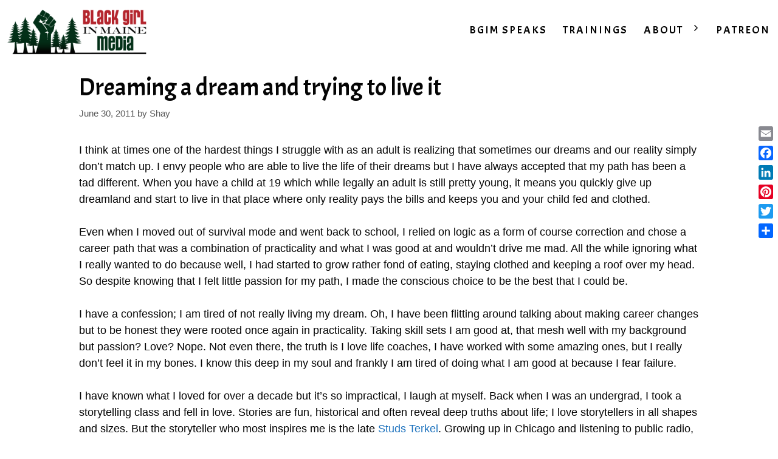

--- FILE ---
content_type: text/html; charset=UTF-8
request_url: https://blackgirlinmaine.com/growing-up/dreaming-a-dream-and-trying-to-live-it/
body_size: 19252
content:
<!DOCTYPE html>
<html lang="en">
<head>
	<meta charset="UTF-8">
	<meta name='robots' content='index, follow, max-image-preview:large, max-snippet:-1, max-video-preview:-1' />
	<style>img:is([sizes="auto" i], [sizes^="auto," i]) { contain-intrinsic-size: 3000px 1500px }</style>
	<meta name="viewport" content="width=device-width, initial-scale=1">
	<!-- This site is optimized with the Yoast SEO plugin v24.6 - https://yoast.com/wordpress/plugins/seo/ -->
	<title>Dreaming a dream and trying to live it | Shay Stewart-Bouley</title>
	<link rel="canonical" href="https://blackgirlinmaine.com/growing-up/dreaming-a-dream-and-trying-to-live-it/" />
	<meta property="og:locale" content="en_US" />
	<meta property="og:type" content="article" />
	<meta property="og:title" content="Dreaming a dream and trying to live it | Shay Stewart-Bouley" />
	<meta property="og:description" content="I think at times one of the hardest things I struggle with as an adult is realizing that sometimes our dreams and our reality simply don’t match up. I envy people who are able to live the life of their dreams but I have always accepted that my path has been a tad different. When ... Read more" />
	<meta property="og:url" content="https://blackgirlinmaine.com/growing-up/dreaming-a-dream-and-trying-to-live-it/" />
	<meta property="og:site_name" content="Shay Stewart-Bouley" />
	<meta property="article:publisher" content="https://www.facebook.com/blackgirlinmaine" />
	<meta property="article:published_time" content="2011-06-30T19:34:00+00:00" />
	<meta property="article:modified_time" content="2017-05-23T03:19:13+00:00" />
	<meta property="og:image" content="https://blackgirlinmaine.com/wp-content/uploads/2017/10/bgim_horizontal-01.png" />
	<meta property="og:image:width" content="2304" />
	<meta property="og:image:height" content="794" />
	<meta property="og:image:type" content="image/png" />
	<meta name="author" content="Shay" />
	<meta name="twitter:card" content="summary_large_image" />
	<meta name="twitter:creator" content="@blackgirlinmain" />
	<meta name="twitter:site" content="@blackgirlinmain" />
	<meta name="twitter:label1" content="Written by" />
	<meta name="twitter:data1" content="Shay" />
	<meta name="twitter:label2" content="Est. reading time" />
	<meta name="twitter:data2" content="4 minutes" />
	<script type="application/ld+json" class="yoast-schema-graph">{"@context":"https://schema.org","@graph":[{"@type":"Article","@id":"https://blackgirlinmaine.com/growing-up/dreaming-a-dream-and-trying-to-live-it/#article","isPartOf":{"@id":"https://blackgirlinmaine.com/growing-up/dreaming-a-dream-and-trying-to-live-it/"},"author":{"name":"Shay","@id":"https://blackgirlinmaine.com/#/schema/person/aeab028a5116dd77f037e1fed37902de"},"headline":"Dreaming a dream and trying to live it","datePublished":"2011-06-30T19:34:00+00:00","dateModified":"2017-05-23T03:19:13+00:00","mainEntityOfPage":{"@id":"https://blackgirlinmaine.com/growing-up/dreaming-a-dream-and-trying-to-live-it/"},"wordCount":729,"publisher":{"@id":"https://blackgirlinmaine.com/#organization"},"keywords":["mid life career change","Salt Institute","storytellers"],"articleSection":["Growing Up","Money","personal growth","Random babble","World of Work"],"inLanguage":"en"},{"@type":"WebPage","@id":"https://blackgirlinmaine.com/growing-up/dreaming-a-dream-and-trying-to-live-it/","url":"https://blackgirlinmaine.com/growing-up/dreaming-a-dream-and-trying-to-live-it/","name":"Dreaming a dream and trying to live it | Shay Stewart-Bouley","isPartOf":{"@id":"https://blackgirlinmaine.com/#website"},"datePublished":"2011-06-30T19:34:00+00:00","dateModified":"2017-05-23T03:19:13+00:00","breadcrumb":{"@id":"https://blackgirlinmaine.com/growing-up/dreaming-a-dream-and-trying-to-live-it/#breadcrumb"},"inLanguage":"en","potentialAction":[{"@type":"ReadAction","target":["https://blackgirlinmaine.com/growing-up/dreaming-a-dream-and-trying-to-live-it/"]}]},{"@type":"BreadcrumbList","@id":"https://blackgirlinmaine.com/growing-up/dreaming-a-dream-and-trying-to-live-it/#breadcrumb","itemListElement":[{"@type":"ListItem","position":1,"name":"Home","item":"https://blackgirlinmaine.com/"},{"@type":"ListItem","position":2,"name":"Dreaming a dream and trying to live it"}]},{"@type":"WebSite","@id":"https://blackgirlinmaine.com/#website","url":"https://blackgirlinmaine.com/","name":"Shay Stewart-Bouley","description":"Anti-Racism Speaker for Education and Empowerment","publisher":{"@id":"https://blackgirlinmaine.com/#organization"},"potentialAction":[{"@type":"SearchAction","target":{"@type":"EntryPoint","urlTemplate":"https://blackgirlinmaine.com/?s={search_term_string}"},"query-input":{"@type":"PropertyValueSpecification","valueRequired":true,"valueName":"search_term_string"}}],"inLanguage":"en"},{"@type":"Organization","@id":"https://blackgirlinmaine.com/#organization","name":"Black Girl In Maine","url":"https://blackgirlinmaine.com/","logo":{"@type":"ImageObject","inLanguage":"en","@id":"https://blackgirlinmaine.com/#/schema/logo/image/","url":"https://blackgirlinmaine.com/wp-content/uploads/2017/10/BGIM_Horizontal-01.jpg","contentUrl":"https://blackgirlinmaine.com/wp-content/uploads/2017/10/BGIM_Horizontal-01.jpg","width":600,"height":216,"caption":"Black Girl In Maine"},"image":{"@id":"https://blackgirlinmaine.com/#/schema/logo/image/"},"sameAs":["https://www.facebook.com/blackgirlinmaine","https://x.com/blackgirlinmain"]},{"@type":"Person","@id":"https://blackgirlinmaine.com/#/schema/person/aeab028a5116dd77f037e1fed37902de","name":"Shay","image":{"@type":"ImageObject","inLanguage":"en","@id":"https://blackgirlinmaine.com/#/schema/person/image/","url":"https://secure.gravatar.com/avatar/f6c81285891e2e40237ce41b4003fbd4?s=96&d=mm&r=g","contentUrl":"https://secure.gravatar.com/avatar/f6c81285891e2e40237ce41b4003fbd4?s=96&d=mm&r=g","caption":"Shay"},"url":"https://blackgirlinmaine.com/author/blackgirlinmaine/"}]}</script>
	<!-- / Yoast SEO plugin. -->


<link rel='dns-prefetch' href='//static.addtoany.com' />
<link rel='dns-prefetch' href='//js.stripe.com' />
<link href='https://fonts.gstatic.com' crossorigin rel='preconnect' />
<link href='https://fonts.googleapis.com' crossorigin rel='preconnect' />
<link rel="alternate" type="application/rss+xml" title="Shay Stewart-Bouley &raquo; Feed" href="https://blackgirlinmaine.com/feed/" />
<link rel="alternate" type="application/rss+xml" title="Shay Stewart-Bouley &raquo; Comments Feed" href="https://blackgirlinmaine.com/comments/feed/" />
<link rel="alternate" type="application/rss+xml" title="Shay Stewart-Bouley &raquo; Dreaming a dream and trying to live it Comments Feed" href="https://blackgirlinmaine.com/growing-up/dreaming-a-dream-and-trying-to-live-it/feed/" />
<script>
window._wpemojiSettings = {"baseUrl":"https:\/\/s.w.org\/images\/core\/emoji\/15.0.3\/72x72\/","ext":".png","svgUrl":"https:\/\/s.w.org\/images\/core\/emoji\/15.0.3\/svg\/","svgExt":".svg","source":{"concatemoji":"https:\/\/blackgirlinmaine.com\/wp-includes\/js\/wp-emoji-release.min.js?ver=6.7.4"}};
/*! This file is auto-generated */
!function(i,n){var o,s,e;function c(e){try{var t={supportTests:e,timestamp:(new Date).valueOf()};sessionStorage.setItem(o,JSON.stringify(t))}catch(e){}}function p(e,t,n){e.clearRect(0,0,e.canvas.width,e.canvas.height),e.fillText(t,0,0);var t=new Uint32Array(e.getImageData(0,0,e.canvas.width,e.canvas.height).data),r=(e.clearRect(0,0,e.canvas.width,e.canvas.height),e.fillText(n,0,0),new Uint32Array(e.getImageData(0,0,e.canvas.width,e.canvas.height).data));return t.every(function(e,t){return e===r[t]})}function u(e,t,n){switch(t){case"flag":return n(e,"\ud83c\udff3\ufe0f\u200d\u26a7\ufe0f","\ud83c\udff3\ufe0f\u200b\u26a7\ufe0f")?!1:!n(e,"\ud83c\uddfa\ud83c\uddf3","\ud83c\uddfa\u200b\ud83c\uddf3")&&!n(e,"\ud83c\udff4\udb40\udc67\udb40\udc62\udb40\udc65\udb40\udc6e\udb40\udc67\udb40\udc7f","\ud83c\udff4\u200b\udb40\udc67\u200b\udb40\udc62\u200b\udb40\udc65\u200b\udb40\udc6e\u200b\udb40\udc67\u200b\udb40\udc7f");case"emoji":return!n(e,"\ud83d\udc26\u200d\u2b1b","\ud83d\udc26\u200b\u2b1b")}return!1}function f(e,t,n){var r="undefined"!=typeof WorkerGlobalScope&&self instanceof WorkerGlobalScope?new OffscreenCanvas(300,150):i.createElement("canvas"),a=r.getContext("2d",{willReadFrequently:!0}),o=(a.textBaseline="top",a.font="600 32px Arial",{});return e.forEach(function(e){o[e]=t(a,e,n)}),o}function t(e){var t=i.createElement("script");t.src=e,t.defer=!0,i.head.appendChild(t)}"undefined"!=typeof Promise&&(o="wpEmojiSettingsSupports",s=["flag","emoji"],n.supports={everything:!0,everythingExceptFlag:!0},e=new Promise(function(e){i.addEventListener("DOMContentLoaded",e,{once:!0})}),new Promise(function(t){var n=function(){try{var e=JSON.parse(sessionStorage.getItem(o));if("object"==typeof e&&"number"==typeof e.timestamp&&(new Date).valueOf()<e.timestamp+604800&&"object"==typeof e.supportTests)return e.supportTests}catch(e){}return null}();if(!n){if("undefined"!=typeof Worker&&"undefined"!=typeof OffscreenCanvas&&"undefined"!=typeof URL&&URL.createObjectURL&&"undefined"!=typeof Blob)try{var e="postMessage("+f.toString()+"("+[JSON.stringify(s),u.toString(),p.toString()].join(",")+"));",r=new Blob([e],{type:"text/javascript"}),a=new Worker(URL.createObjectURL(r),{name:"wpTestEmojiSupports"});return void(a.onmessage=function(e){c(n=e.data),a.terminate(),t(n)})}catch(e){}c(n=f(s,u,p))}t(n)}).then(function(e){for(var t in e)n.supports[t]=e[t],n.supports.everything=n.supports.everything&&n.supports[t],"flag"!==t&&(n.supports.everythingExceptFlag=n.supports.everythingExceptFlag&&n.supports[t]);n.supports.everythingExceptFlag=n.supports.everythingExceptFlag&&!n.supports.flag,n.DOMReady=!1,n.readyCallback=function(){n.DOMReady=!0}}).then(function(){return e}).then(function(){var e;n.supports.everything||(n.readyCallback(),(e=n.source||{}).concatemoji?t(e.concatemoji):e.wpemoji&&e.twemoji&&(t(e.twemoji),t(e.wpemoji)))}))}((window,document),window._wpemojiSettings);
</script>
<style id='wp-emoji-styles-inline-css'>

	img.wp-smiley, img.emoji {
		display: inline !important;
		border: none !important;
		box-shadow: none !important;
		height: 1em !important;
		width: 1em !important;
		margin: 0 0.07em !important;
		vertical-align: -0.1em !important;
		background: none !important;
		padding: 0 !important;
	}
</style>
<link rel='stylesheet' id='wp-block-library-css' href='https://blackgirlinmaine.com/wp-includes/css/dist/block-library/style.min.css?ver=6.7.4' media='all' />
<style id='classic-theme-styles-inline-css'>
/*! This file is auto-generated */
.wp-block-button__link{color:#fff;background-color:#32373c;border-radius:9999px;box-shadow:none;text-decoration:none;padding:calc(.667em + 2px) calc(1.333em + 2px);font-size:1.125em}.wp-block-file__button{background:#32373c;color:#fff;text-decoration:none}
</style>
<style id='global-styles-inline-css'>
:root{--wp--preset--aspect-ratio--square: 1;--wp--preset--aspect-ratio--4-3: 4/3;--wp--preset--aspect-ratio--3-4: 3/4;--wp--preset--aspect-ratio--3-2: 3/2;--wp--preset--aspect-ratio--2-3: 2/3;--wp--preset--aspect-ratio--16-9: 16/9;--wp--preset--aspect-ratio--9-16: 9/16;--wp--preset--color--black: #000000;--wp--preset--color--cyan-bluish-gray: #abb8c3;--wp--preset--color--white: #ffffff;--wp--preset--color--pale-pink: #f78da7;--wp--preset--color--vivid-red: #cf2e2e;--wp--preset--color--luminous-vivid-orange: #ff6900;--wp--preset--color--luminous-vivid-amber: #fcb900;--wp--preset--color--light-green-cyan: #7bdcb5;--wp--preset--color--vivid-green-cyan: #00d084;--wp--preset--color--pale-cyan-blue: #8ed1fc;--wp--preset--color--vivid-cyan-blue: #0693e3;--wp--preset--color--vivid-purple: #9b51e0;--wp--preset--color--contrast: var(--contrast);--wp--preset--color--contrast-2: var(--contrast-2);--wp--preset--color--contrast-3: var(--contrast-3);--wp--preset--color--base: var(--base);--wp--preset--color--base-2: var(--base-2);--wp--preset--color--base-3: var(--base-3);--wp--preset--color--accent: var(--accent);--wp--preset--gradient--vivid-cyan-blue-to-vivid-purple: linear-gradient(135deg,rgba(6,147,227,1) 0%,rgb(155,81,224) 100%);--wp--preset--gradient--light-green-cyan-to-vivid-green-cyan: linear-gradient(135deg,rgb(122,220,180) 0%,rgb(0,208,130) 100%);--wp--preset--gradient--luminous-vivid-amber-to-luminous-vivid-orange: linear-gradient(135deg,rgba(252,185,0,1) 0%,rgba(255,105,0,1) 100%);--wp--preset--gradient--luminous-vivid-orange-to-vivid-red: linear-gradient(135deg,rgba(255,105,0,1) 0%,rgb(207,46,46) 100%);--wp--preset--gradient--very-light-gray-to-cyan-bluish-gray: linear-gradient(135deg,rgb(238,238,238) 0%,rgb(169,184,195) 100%);--wp--preset--gradient--cool-to-warm-spectrum: linear-gradient(135deg,rgb(74,234,220) 0%,rgb(151,120,209) 20%,rgb(207,42,186) 40%,rgb(238,44,130) 60%,rgb(251,105,98) 80%,rgb(254,248,76) 100%);--wp--preset--gradient--blush-light-purple: linear-gradient(135deg,rgb(255,206,236) 0%,rgb(152,150,240) 100%);--wp--preset--gradient--blush-bordeaux: linear-gradient(135deg,rgb(254,205,165) 0%,rgb(254,45,45) 50%,rgb(107,0,62) 100%);--wp--preset--gradient--luminous-dusk: linear-gradient(135deg,rgb(255,203,112) 0%,rgb(199,81,192) 50%,rgb(65,88,208) 100%);--wp--preset--gradient--pale-ocean: linear-gradient(135deg,rgb(255,245,203) 0%,rgb(182,227,212) 50%,rgb(51,167,181) 100%);--wp--preset--gradient--electric-grass: linear-gradient(135deg,rgb(202,248,128) 0%,rgb(113,206,126) 100%);--wp--preset--gradient--midnight: linear-gradient(135deg,rgb(2,3,129) 0%,rgb(40,116,252) 100%);--wp--preset--font-size--small: 13px;--wp--preset--font-size--medium: 20px;--wp--preset--font-size--large: 36px;--wp--preset--font-size--x-large: 42px;--wp--preset--spacing--20: 0.44rem;--wp--preset--spacing--30: 0.67rem;--wp--preset--spacing--40: 1rem;--wp--preset--spacing--50: 1.5rem;--wp--preset--spacing--60: 2.25rem;--wp--preset--spacing--70: 3.38rem;--wp--preset--spacing--80: 5.06rem;--wp--preset--shadow--natural: 6px 6px 9px rgba(0, 0, 0, 0.2);--wp--preset--shadow--deep: 12px 12px 50px rgba(0, 0, 0, 0.4);--wp--preset--shadow--sharp: 6px 6px 0px rgba(0, 0, 0, 0.2);--wp--preset--shadow--outlined: 6px 6px 0px -3px rgba(255, 255, 255, 1), 6px 6px rgba(0, 0, 0, 1);--wp--preset--shadow--crisp: 6px 6px 0px rgba(0, 0, 0, 1);}:where(.is-layout-flex){gap: 0.5em;}:where(.is-layout-grid){gap: 0.5em;}body .is-layout-flex{display: flex;}.is-layout-flex{flex-wrap: wrap;align-items: center;}.is-layout-flex > :is(*, div){margin: 0;}body .is-layout-grid{display: grid;}.is-layout-grid > :is(*, div){margin: 0;}:where(.wp-block-columns.is-layout-flex){gap: 2em;}:where(.wp-block-columns.is-layout-grid){gap: 2em;}:where(.wp-block-post-template.is-layout-flex){gap: 1.25em;}:where(.wp-block-post-template.is-layout-grid){gap: 1.25em;}.has-black-color{color: var(--wp--preset--color--black) !important;}.has-cyan-bluish-gray-color{color: var(--wp--preset--color--cyan-bluish-gray) !important;}.has-white-color{color: var(--wp--preset--color--white) !important;}.has-pale-pink-color{color: var(--wp--preset--color--pale-pink) !important;}.has-vivid-red-color{color: var(--wp--preset--color--vivid-red) !important;}.has-luminous-vivid-orange-color{color: var(--wp--preset--color--luminous-vivid-orange) !important;}.has-luminous-vivid-amber-color{color: var(--wp--preset--color--luminous-vivid-amber) !important;}.has-light-green-cyan-color{color: var(--wp--preset--color--light-green-cyan) !important;}.has-vivid-green-cyan-color{color: var(--wp--preset--color--vivid-green-cyan) !important;}.has-pale-cyan-blue-color{color: var(--wp--preset--color--pale-cyan-blue) !important;}.has-vivid-cyan-blue-color{color: var(--wp--preset--color--vivid-cyan-blue) !important;}.has-vivid-purple-color{color: var(--wp--preset--color--vivid-purple) !important;}.has-black-background-color{background-color: var(--wp--preset--color--black) !important;}.has-cyan-bluish-gray-background-color{background-color: var(--wp--preset--color--cyan-bluish-gray) !important;}.has-white-background-color{background-color: var(--wp--preset--color--white) !important;}.has-pale-pink-background-color{background-color: var(--wp--preset--color--pale-pink) !important;}.has-vivid-red-background-color{background-color: var(--wp--preset--color--vivid-red) !important;}.has-luminous-vivid-orange-background-color{background-color: var(--wp--preset--color--luminous-vivid-orange) !important;}.has-luminous-vivid-amber-background-color{background-color: var(--wp--preset--color--luminous-vivid-amber) !important;}.has-light-green-cyan-background-color{background-color: var(--wp--preset--color--light-green-cyan) !important;}.has-vivid-green-cyan-background-color{background-color: var(--wp--preset--color--vivid-green-cyan) !important;}.has-pale-cyan-blue-background-color{background-color: var(--wp--preset--color--pale-cyan-blue) !important;}.has-vivid-cyan-blue-background-color{background-color: var(--wp--preset--color--vivid-cyan-blue) !important;}.has-vivid-purple-background-color{background-color: var(--wp--preset--color--vivid-purple) !important;}.has-black-border-color{border-color: var(--wp--preset--color--black) !important;}.has-cyan-bluish-gray-border-color{border-color: var(--wp--preset--color--cyan-bluish-gray) !important;}.has-white-border-color{border-color: var(--wp--preset--color--white) !important;}.has-pale-pink-border-color{border-color: var(--wp--preset--color--pale-pink) !important;}.has-vivid-red-border-color{border-color: var(--wp--preset--color--vivid-red) !important;}.has-luminous-vivid-orange-border-color{border-color: var(--wp--preset--color--luminous-vivid-orange) !important;}.has-luminous-vivid-amber-border-color{border-color: var(--wp--preset--color--luminous-vivid-amber) !important;}.has-light-green-cyan-border-color{border-color: var(--wp--preset--color--light-green-cyan) !important;}.has-vivid-green-cyan-border-color{border-color: var(--wp--preset--color--vivid-green-cyan) !important;}.has-pale-cyan-blue-border-color{border-color: var(--wp--preset--color--pale-cyan-blue) !important;}.has-vivid-cyan-blue-border-color{border-color: var(--wp--preset--color--vivid-cyan-blue) !important;}.has-vivid-purple-border-color{border-color: var(--wp--preset--color--vivid-purple) !important;}.has-vivid-cyan-blue-to-vivid-purple-gradient-background{background: var(--wp--preset--gradient--vivid-cyan-blue-to-vivid-purple) !important;}.has-light-green-cyan-to-vivid-green-cyan-gradient-background{background: var(--wp--preset--gradient--light-green-cyan-to-vivid-green-cyan) !important;}.has-luminous-vivid-amber-to-luminous-vivid-orange-gradient-background{background: var(--wp--preset--gradient--luminous-vivid-amber-to-luminous-vivid-orange) !important;}.has-luminous-vivid-orange-to-vivid-red-gradient-background{background: var(--wp--preset--gradient--luminous-vivid-orange-to-vivid-red) !important;}.has-very-light-gray-to-cyan-bluish-gray-gradient-background{background: var(--wp--preset--gradient--very-light-gray-to-cyan-bluish-gray) !important;}.has-cool-to-warm-spectrum-gradient-background{background: var(--wp--preset--gradient--cool-to-warm-spectrum) !important;}.has-blush-light-purple-gradient-background{background: var(--wp--preset--gradient--blush-light-purple) !important;}.has-blush-bordeaux-gradient-background{background: var(--wp--preset--gradient--blush-bordeaux) !important;}.has-luminous-dusk-gradient-background{background: var(--wp--preset--gradient--luminous-dusk) !important;}.has-pale-ocean-gradient-background{background: var(--wp--preset--gradient--pale-ocean) !important;}.has-electric-grass-gradient-background{background: var(--wp--preset--gradient--electric-grass) !important;}.has-midnight-gradient-background{background: var(--wp--preset--gradient--midnight) !important;}.has-small-font-size{font-size: var(--wp--preset--font-size--small) !important;}.has-medium-font-size{font-size: var(--wp--preset--font-size--medium) !important;}.has-large-font-size{font-size: var(--wp--preset--font-size--large) !important;}.has-x-large-font-size{font-size: var(--wp--preset--font-size--x-large) !important;}
:where(.wp-block-post-template.is-layout-flex){gap: 1.25em;}:where(.wp-block-post-template.is-layout-grid){gap: 1.25em;}
:where(.wp-block-columns.is-layout-flex){gap: 2em;}:where(.wp-block-columns.is-layout-grid){gap: 2em;}
:root :where(.wp-block-pullquote){font-size: 1.5em;line-height: 1.6;}
</style>
<link rel='stylesheet' id='wpedon-css' href='https://blackgirlinmaine.com/wp-content/plugins/easy-paypal-donation//assets/css/wpedon.css?ver=1.4.5' media='all' />
<link rel='stylesheet' id='generate-style-css' href='https://blackgirlinmaine.com/wp-content/themes/generatepress/assets/css/all.min.css?ver=3.5.1' media='all' />
<style id='generate-style-inline-css'>
body{background-color:#ffffff;color:#040404;}a{color:#1e73be;}a:visited{color:#042c14;}a:hover, a:focus, a:active{color:#bc232b;}body .grid-container{max-width:1100px;}.wp-block-group__inner-container{max-width:1100px;margin-left:auto;margin-right:auto;}@media (max-width: 500px) and (min-width: 769px){.inside-header{display:flex;flex-direction:column;align-items:center;}.site-logo, .site-branding{margin-bottom:1.5em;}#site-navigation{margin:0 auto;}.header-widget{margin-top:1.5em;}}.site-header .header-image{width:560px;}.generate-back-to-top{font-size:20px;border-radius:3px;position:fixed;bottom:30px;right:30px;line-height:40px;width:40px;text-align:center;z-index:10;transition:opacity 300ms ease-in-out;opacity:0.1;transform:translateY(1000px);}.generate-back-to-top__show{opacity:1;transform:translateY(0);}:root{--contrast:#222222;--contrast-2:#575760;--contrast-3:#b2b2be;--base:#f0f0f0;--base-2:#f7f8f9;--base-3:#ffffff;--accent:#1e73be;}:root .has-contrast-color{color:var(--contrast);}:root .has-contrast-background-color{background-color:var(--contrast);}:root .has-contrast-2-color{color:var(--contrast-2);}:root .has-contrast-2-background-color{background-color:var(--contrast-2);}:root .has-contrast-3-color{color:var(--contrast-3);}:root .has-contrast-3-background-color{background-color:var(--contrast-3);}:root .has-base-color{color:var(--base);}:root .has-base-background-color{background-color:var(--base);}:root .has-base-2-color{color:var(--base-2);}:root .has-base-2-background-color{background-color:var(--base-2);}:root .has-base-3-color{color:var(--base-3);}:root .has-base-3-background-color{background-color:var(--base-3);}:root .has-accent-color{color:var(--accent);}:root .has-accent-background-color{background-color:var(--accent);}body, button, input, select, textarea{font-family:Helvetica;font-size:18px;}.main-title{font-size:45px;}.main-navigation a, .main-navigation .menu-toggle, .main-navigation .menu-bar-items{font-family:Acme, sans-serif;font-size:18px;}h1{font-family:Acme, sans-serif;font-weight:300;font-size:40px;}@media (max-width:768px){h1{font-size:40px;}}h2{font-family:Helvetica;font-weight:300;font-size:30px;}h3{font-family:Helvetica;font-weight:300;font-size:30px;}.main-navigation .main-nav ul ul li a{font-size:16px;}.top-bar{background-color:#636363;color:#ffffff;}.top-bar a{color:#ffffff;}.top-bar a:hover{color:#303030;}.site-header{background-color:#ffffff;color:#3a3a3a;}.site-header a{color:#3a3a3a;}.main-title a,.main-title a:hover{color:#040404;}.site-description{color:#757575;}.mobile-menu-control-wrapper .menu-toggle,.mobile-menu-control-wrapper .menu-toggle:hover,.mobile-menu-control-wrapper .menu-toggle:focus,.has-inline-mobile-toggle #site-navigation.toggled{background-color:rgba(0, 0, 0, 0.02);}.main-navigation,.main-navigation ul ul{background-color:#ffffff;}.main-navigation .main-nav ul li a, .main-navigation .menu-toggle, .main-navigation .menu-bar-items{color:#040404;}.main-navigation .main-nav ul li:not([class*="current-menu-"]):hover > a, .main-navigation .main-nav ul li:not([class*="current-menu-"]):focus > a, .main-navigation .main-nav ul li.sfHover:not([class*="current-menu-"]) > a, .main-navigation .menu-bar-item:hover > a, .main-navigation .menu-bar-item.sfHover > a{color:#bc232b;}button.menu-toggle:hover,button.menu-toggle:focus,.main-navigation .mobile-bar-items a,.main-navigation .mobile-bar-items a:hover,.main-navigation .mobile-bar-items a:focus{color:#040404;}.main-navigation .main-nav ul li[class*="current-menu-"] > a{color:#bc232b;}.navigation-search input[type="search"],.navigation-search input[type="search"]:active, .navigation-search input[type="search"]:focus, .main-navigation .main-nav ul li.search-item.active > a, .main-navigation .menu-bar-items .search-item.active > a{color:#bc232b;}.main-navigation ul ul{background-color:#efefef;}.main-navigation .main-nav ul ul li a{color:#040404;}.main-navigation .main-nav ul ul li:not([class*="current-menu-"]):hover > a,.main-navigation .main-nav ul ul li:not([class*="current-menu-"]):focus > a, .main-navigation .main-nav ul ul li.sfHover:not([class*="current-menu-"]) > a{color:#ffffff;background-color:#bc232b;}.main-navigation .main-nav ul ul li[class*="current-menu-"] > a{color:#ffffff;background-color:#b4232b;}.separate-containers .inside-article, .separate-containers .comments-area, .separate-containers .page-header, .one-container .container, .separate-containers .paging-navigation, .inside-page-header{background-color:#ffffff;}.inside-article a,.paging-navigation a,.comments-area a,.page-header a{color:#1e73be;}.inside-article a:hover,.paging-navigation a:hover,.comments-area a:hover,.page-header a:hover{color:#0000EE;}.entry-meta{color:#595959;}.entry-meta a{color:#595959;}.entry-meta a:hover{color:#1e73be;}.sidebar .widget{background-color:#ffffff;}.sidebar .widget .widget-title{color:#000000;}.footer-widgets{background-color:#ffffff;}.footer-widgets .widget-title{color:#000000;}.site-info{color:#ffffff;background-color:#333333;}.site-info a{color:#ffffff;}.site-info a:hover{color:#606060;}.footer-bar .widget_nav_menu .current-menu-item a{color:#606060;}input[type="text"],input[type="email"],input[type="url"],input[type="password"],input[type="search"],input[type="tel"],input[type="number"],textarea,select{color:#666666;background-color:#fafafa;border-color:#cccccc;}input[type="text"]:focus,input[type="email"]:focus,input[type="url"]:focus,input[type="password"]:focus,input[type="search"]:focus,input[type="tel"]:focus,input[type="number"]:focus,textarea:focus,select:focus{color:#666666;background-color:#ffffff;border-color:#bfbfbf;}button,html input[type="button"],input[type="reset"],input[type="submit"],a.button,a.wp-block-button__link:not(.has-background){color:#ffffff;background-color:#666666;}button:hover,html input[type="button"]:hover,input[type="reset"]:hover,input[type="submit"]:hover,a.button:hover,button:focus,html input[type="button"]:focus,input[type="reset"]:focus,input[type="submit"]:focus,a.button:focus,a.wp-block-button__link:not(.has-background):active,a.wp-block-button__link:not(.has-background):focus,a.wp-block-button__link:not(.has-background):hover{color:#ffffff;background-color:#3f3f3f;}a.generate-back-to-top{background-color:rgba( 0,0,0,0.4 );color:#ffffff;}a.generate-back-to-top:hover,a.generate-back-to-top:focus{background-color:rgba( 0,0,0,0.6 );color:#ffffff;}:root{--gp-search-modal-bg-color:var(--base-3);--gp-search-modal-text-color:var(--contrast);--gp-search-modal-overlay-bg-color:rgba(0,0,0,0.2);}@media (max-width: 768px){.main-navigation .menu-bar-item:hover > a, .main-navigation .menu-bar-item.sfHover > a{background:none;color:#040404;}}.inside-top-bar{padding:10px;}.inside-header{padding:0px;}.separate-containers .inside-article, .separate-containers .comments-area, .separate-containers .page-header, .separate-containers .paging-navigation, .one-container .site-content, .inside-page-header{padding:0px 40px 40px 40px;}.site-main .wp-block-group__inner-container{padding:0px 40px 40px 40px;}.entry-content .alignwide, body:not(.no-sidebar) .entry-content .alignfull{margin-left:-40px;width:calc(100% + 80px);max-width:calc(100% + 80px);}.main-navigation .main-nav ul li a,.menu-toggle,.main-navigation .mobile-bar-items a{padding-left:13px;padding-right:13px;line-height:100px;}.main-navigation .main-nav ul ul li a{padding:4px 13px 4px 13px;}.navigation-search input[type="search"]{height:100px;}.rtl .menu-item-has-children .dropdown-menu-toggle{padding-left:13px;}.menu-item-has-children .dropdown-menu-toggle{padding-right:13px;}.menu-item-has-children ul .dropdown-menu-toggle{padding-top:4px;padding-bottom:4px;margin-top:-4px;}.rtl .main-navigation .main-nav ul li.menu-item-has-children > a{padding-right:13px;}.footer-widgets{padding:40px 40px 0px 40px;}.site-info{padding:20px;}@media (max-width:768px){.separate-containers .inside-article, .separate-containers .comments-area, .separate-containers .page-header, .separate-containers .paging-navigation, .one-container .site-content, .inside-page-header{padding:30px;}.site-main .wp-block-group__inner-container{padding:30px;}.site-info{padding-right:10px;padding-left:10px;}.entry-content .alignwide, body:not(.no-sidebar) .entry-content .alignfull{margin-left:-30px;width:calc(100% + 60px);max-width:calc(100% + 60px);}}.one-container .sidebar .widget{padding:0px;}/* End cached CSS */@media (max-width: 768px){.main-navigation .menu-toggle,.main-navigation .mobile-bar-items,.sidebar-nav-mobile:not(#sticky-placeholder){display:block;}.main-navigation ul,.gen-sidebar-nav{display:none;}[class*="nav-float-"] .site-header .inside-header > *{float:none;clear:both;}}
.dynamic-author-image-rounded{border-radius:100%;}.dynamic-featured-image, .dynamic-author-image{vertical-align:middle;}.one-container.blog .dynamic-content-template:not(:last-child), .one-container.archive .dynamic-content-template:not(:last-child){padding-bottom:0px;}.dynamic-entry-excerpt > p:last-child{margin-bottom:0px;}
.main-navigation .main-nav ul li a,.menu-toggle,.main-navigation .mobile-bar-items a{transition: line-height 300ms ease}.fl-builder-edit .navigation-stick {z-index: 10 !important;}
@media (max-width: 768px){.main-navigation .main-nav ul li a,.main-navigation .menu-toggle,.main-navigation .mobile-bar-items a,.main-navigation .menu-bar-item > a{line-height:75px;}.main-navigation .site-logo.navigation-logo img, .mobile-header-navigation .site-logo.mobile-header-logo img, .navigation-search input[type="search"]{height:75px;}}@media (max-width: 1024px),(min-width:1025px){.main-navigation.sticky-navigation-transition .main-nav > ul > li > a,.sticky-navigation-transition .menu-toggle,.main-navigation.sticky-navigation-transition .mobile-bar-items a, .sticky-navigation-transition .navigation-branding .main-title{line-height:113px;}.main-navigation.sticky-navigation-transition .site-logo img, .main-navigation.sticky-navigation-transition .navigation-search input[type="search"], .main-navigation.sticky-navigation-transition .navigation-branding img{height:113px;}}
</style>
<link rel='stylesheet' id='font-awesome-5-css' href='https://blackgirlinmaine.com/wp-content/plugins/bb-plugin/fonts/fontawesome/5.15.4/css/all.min.css?ver=2.8.6.1' media='all' />
<link rel='stylesheet' id='font-awesome-css' href='https://blackgirlinmaine.com/wp-content/plugins/bb-plugin/fonts/fontawesome/5.15.4/css/v4-shims.min.css?ver=2.8.6.1' media='all' />
<link rel='stylesheet' id='generate-child-css' href='https://blackgirlinmaine.com/wp-content/themes/generatepress_child/style.css?ver=1654049853' media='all' />
<link rel='stylesheet' id='generate-google-fonts-css' href='https://fonts.googleapis.com/css?family=Open+Sans%3A300%2C300italic%2Cregular%2Citalic%2C600%2C600italic%2C700%2C700italic%2C800%2C800italic%7CAcme%3Aregular&#038;display=auto&#038;ver=3.5.1' media='all' />
<link rel='stylesheet' id='yarpp-thumbnails-css' href='https://blackgirlinmaine.com/wp-content/plugins/yet-another-related-posts-plugin/style/styles_thumbnails.css?ver=5.30.11' media='all' />
<style id='yarpp-thumbnails-inline-css'>
.yarpp-thumbnails-horizontal .yarpp-thumbnail {width: 160px;height: 200px;margin: 5px;margin-left: 0px;}.yarpp-thumbnail > img, .yarpp-thumbnail-default {width: 150px;height: 150px;margin: 5px;}.yarpp-thumbnails-horizontal .yarpp-thumbnail-title {margin: 7px;margin-top: 0px;width: 150px;}.yarpp-thumbnail-default > img {min-height: 150px;min-width: 150px;}
.yarpp-thumbnails-horizontal .yarpp-thumbnail {width: 160px;height: 200px;margin: 5px;margin-left: 0px;}.yarpp-thumbnail > img, .yarpp-thumbnail-default {width: 150px;height: 150px;margin: 5px;}.yarpp-thumbnails-horizontal .yarpp-thumbnail-title {margin: 7px;margin-top: 0px;width: 150px;}.yarpp-thumbnail-default > img {min-height: 150px;min-width: 150px;}
</style>
<link rel='stylesheet' id='popup-maker-site-css' href='//blackgirlinmaine.com/wp-content/uploads/pum/pum-site-styles.css?generated=1742255534&#038;ver=1.20.4' media='all' />
<link rel='stylesheet' id='addtoany-css' href='https://blackgirlinmaine.com/wp-content/plugins/add-to-any/addtoany.min.css?ver=1.16' media='all' />
<style id='addtoany-inline-css'>
@media screen and (max-width:980px){
.a2a_floating_style.a2a_vertical_style{display:none;}
}
@media screen and (min-width:981px){
.a2a_floating_style.a2a_default_style{display:none;}
}
</style>
<link rel='stylesheet' id='generate-secondary-nav-css' href='https://blackgirlinmaine.com/wp-content/plugins/gp-premium/secondary-nav/functions/css/style.min.css?ver=2.5.1' media='all' />
<style id='generate-secondary-nav-inline-css'>
.secondary-navigation{background-color:#636363;}.secondary-navigation .main-nav ul li a,.secondary-navigation .menu-toggle,.secondary-menu-bar-items .menu-bar-item > a{color:#ffffff;}.secondary-navigation .secondary-menu-bar-items{color:#ffffff;}button.secondary-menu-toggle:hover,button.secondary-menu-toggle:focus{color:#ffffff;}.widget-area .secondary-navigation{margin-bottom:20px;}.secondary-navigation ul ul{background-color:#303030;top:auto;}.secondary-navigation .main-nav ul ul li a{color:#ffffff;}.secondary-navigation .main-nav ul li:not([class*="current-menu-"]):hover > a, .secondary-navigation .main-nav ul li:not([class*="current-menu-"]):focus > a, .secondary-navigation .main-nav ul li.sfHover:not([class*="current-menu-"]) > a, .secondary-menu-bar-items .menu-bar-item:hover > a{color:#ffffff;background-color:#303030;}.secondary-navigation .main-nav ul ul li:not([class*="current-menu-"]):hover > a,.secondary-navigation .main-nav ul ul li:not([class*="current-menu-"]):focus > a,.secondary-navigation .main-nav ul ul li.sfHover:not([class*="current-menu-"]) > a{color:#ffffff;background-color:#474747;}.secondary-navigation .main-nav ul li[class*="current-menu-"] > a{color:#222222;background-color:#ffffff;}.secondary-navigation .main-nav ul ul li[class*="current-menu-"] > a{color:#ffffff;background-color:#474747;}.secondary-navigation.toggled .dropdown-menu-toggle:before{display:none;}@media (max-width: 768px) {.secondary-menu-bar-items .menu-bar-item:hover > a{background: none;color: #ffffff;}}
</style>
<link rel='stylesheet' id='generate-secondary-nav-mobile-css' href='https://blackgirlinmaine.com/wp-content/plugins/gp-premium/secondary-nav/functions/css/style-mobile.min.css?ver=2.5.1' media='all' />
<link rel='stylesheet' id='generate-sticky-css' href='https://blackgirlinmaine.com/wp-content/plugins/gp-premium/menu-plus/functions/css/sticky.min.css?ver=2.5.1' media='all' />
<link rel='stylesheet' id='generate-navigation-branding-css' href='https://blackgirlinmaine.com/wp-content/plugins/gp-premium/menu-plus/functions/css/navigation-branding.min.css?ver=2.5.1' media='all' />
<style id='generate-navigation-branding-inline-css'>
.navigation-branding img, .site-logo.mobile-header-logo img{height:100px;width:auto;}.navigation-branding .main-title{line-height:100px;}@media (max-width: 1110px){#site-navigation .navigation-branding, #sticky-navigation .navigation-branding{margin-left:10px;}}@media (max-width: 768px){.main-navigation:not(.slideout-navigation) .main-nav{-ms-flex:0 0 100%;flex:0 0 100%;}.main-navigation:not(.slideout-navigation) .inside-navigation{-ms-flex-wrap:wrap;flex-wrap:wrap;display:-webkit-box;display:-ms-flexbox;display:flex;}.nav-aligned-center .navigation-branding, .nav-aligned-left .navigation-branding{margin-right:auto;}.nav-aligned-center  .main-navigation.has-branding:not(.slideout-navigation) .inside-navigation .main-nav,.nav-aligned-center  .main-navigation.has-sticky-branding.navigation-stick .inside-navigation .main-nav,.nav-aligned-left  .main-navigation.has-branding:not(.slideout-navigation) .inside-navigation .main-nav,.nav-aligned-left  .main-navigation.has-sticky-branding.navigation-stick .inside-navigation .main-nav{margin-right:0px;}.navigation-branding img, .site-logo.mobile-header-logo{height:75px;}.navigation-branding .main-title{line-height:75px;}}
</style>
<link rel='stylesheet' id='yarppRelatedCss-css' href='https://blackgirlinmaine.com/wp-content/plugins/yet-another-related-posts-plugin/style/related.css?ver=5.30.11' media='all' />
<script src="https://blackgirlinmaine.com/wp-includes/js/jquery/jquery.min.js?ver=3.7.1" id="jquery-core-js"></script>
<script id="addtoany-core-js-before">
window.a2a_config=window.a2a_config||{};a2a_config.callbacks=[];a2a_config.overlays=[];a2a_config.templates={};
</script>
<script defer src="https://static.addtoany.com/menu/page.js" id="addtoany-core-js"></script>
<script src="https://blackgirlinmaine.com/wp-includes/js/jquery/jquery-migrate.min.js?ver=3.4.1" id="jquery-migrate-js"></script>
<script defer src="https://blackgirlinmaine.com/wp-content/plugins/add-to-any/addtoany.min.js?ver=1.1" id="addtoany-jquery-js"></script>
<link rel="https://api.w.org/" href="https://blackgirlinmaine.com/wp-json/" /><link rel="alternate" title="JSON" type="application/json" href="https://blackgirlinmaine.com/wp-json/wp/v2/posts/2298" /><link rel="EditURI" type="application/rsd+xml" title="RSD" href="https://blackgirlinmaine.com/xmlrpc.php?rsd" />
<meta name="generator" content="WordPress 6.7.4" />
<link rel='shortlink' href='https://blackgirlinmaine.com/?p=2298' />
<link rel="alternate" title="oEmbed (JSON)" type="application/json+oembed" href="https://blackgirlinmaine.com/wp-json/oembed/1.0/embed?url=https%3A%2F%2Fblackgirlinmaine.com%2Fgrowing-up%2Fdreaming-a-dream-and-trying-to-live-it%2F" />
<link rel="alternate" title="oEmbed (XML)" type="text/xml+oembed" href="https://blackgirlinmaine.com/wp-json/oembed/1.0/embed?url=https%3A%2F%2Fblackgirlinmaine.com%2Fgrowing-up%2Fdreaming-a-dream-and-trying-to-live-it%2F&#038;format=xml" />
<!-- Google Tag Manager -->
<script>(function(w,d,s,l,i){w[l]=w[l]||[];w[l].push({'gtm.start':
new Date().getTime(),event:'gtm.js'});var f=d.getElementsByTagName(s)[0],
j=d.createElement(s),dl=l!='dataLayer'?'&l='+l:'';j.async=true;j.src=
'https://www.googletagmanager.com/gtm.js?id='+i+dl;f.parentNode.insertBefore(j,f);
})(window,document,'script','dataLayer','GTM-5R6PWDQ');</script>
<!-- End Google Tag Manager -->

<!-- Google tag (gtag.js) -->
<script async src="https://www.googletagmanager.com/gtag/js?id=G-VR7Q610TLT"></script>
<script>
  window.dataLayer = window.dataLayer || [];
  function gtag(){dataLayer.push(arguments);}
  gtag('js', new Date());

  gtag('config', 'G-VR7Q610TLT');
</script><link rel="icon" href="https://blackgirlinmaine.com/wp-content/uploads/2017/10/cropped-BGIM-logo-1-32x32.jpg" sizes="32x32" />
<link rel="icon" href="https://blackgirlinmaine.com/wp-content/uploads/2017/10/cropped-BGIM-logo-1-192x192.jpg" sizes="192x192" />
<link rel="apple-touch-icon" href="https://blackgirlinmaine.com/wp-content/uploads/2017/10/cropped-BGIM-logo-1-180x180.jpg" />
<meta name="msapplication-TileImage" content="https://blackgirlinmaine.com/wp-content/uploads/2017/10/cropped-BGIM-logo-1-270x270.jpg" />
</head>

<body class="post-template-default single single-post postid-2298 single-format-standard wp-custom-logo wp-embed-responsive fl-builder-2-8-6-1 post-image-below-header post-image-aligned-left secondary-nav-below-header secondary-nav-aligned-right sticky-menu-no-transition sticky-enabled desktop-sticky-menu no-sidebar nav-below-header separate-containers fluid-header active-footer-widgets-4 nav-aligned-right header-aligned-left dropdown-hover" itemtype="https://schema.org/Blog" itemscope>
	<!-- Google Tag Manager (noscript) -->
<noscript><iframe src="https://www.googletagmanager.com/ns.html?id=GTM-5R6PWDQ"
height="0" width="0" style="display:none;visibility:hidden"></iframe></noscript>
<!-- End Google Tag Manager (noscript) --><a class="screen-reader-text skip-link" href="#content" title="Skip to content">Skip to content</a>		<nav class="has-branding main-navigation sub-menu-right" id="site-navigation" aria-label="Primary"  itemtype="https://schema.org/SiteNavigationElement" itemscope>
			<div class="inside-navigation">
				<div class="navigation-branding"><div class="site-logo">
						<a href="https://blackgirlinmaine.com/" title="Shay Stewart-Bouley" rel="home">
							<img  class="header-image is-logo-image" alt="Shay Stewart-Bouley" src="https://blackgirlinmaine.com/wp-content/uploads/2017/10/bgim_horizontal-01.png" title="Shay Stewart-Bouley" width="2304" height="794" />
						</a>
					</div></div>				<button class="menu-toggle" aria-controls="primary-menu" aria-expanded="false">
					<span class="gp-icon icon-menu-bars"><svg viewBox="0 0 512 512" aria-hidden="true" xmlns="http://www.w3.org/2000/svg" width="1em" height="1em"><path d="M0 96c0-13.255 10.745-24 24-24h464c13.255 0 24 10.745 24 24s-10.745 24-24 24H24c-13.255 0-24-10.745-24-24zm0 160c0-13.255 10.745-24 24-24h464c13.255 0 24 10.745 24 24s-10.745 24-24 24H24c-13.255 0-24-10.745-24-24zm0 160c0-13.255 10.745-24 24-24h464c13.255 0 24 10.745 24 24s-10.745 24-24 24H24c-13.255 0-24-10.745-24-24z" /></svg><svg viewBox="0 0 512 512" aria-hidden="true" xmlns="http://www.w3.org/2000/svg" width="1em" height="1em"><path d="M71.029 71.029c9.373-9.372 24.569-9.372 33.942 0L256 222.059l151.029-151.03c9.373-9.372 24.569-9.372 33.942 0 9.372 9.373 9.372 24.569 0 33.942L289.941 256l151.03 151.029c9.372 9.373 9.372 24.569 0 33.942-9.373 9.372-24.569 9.372-33.942 0L256 289.941l-151.029 151.03c-9.373 9.372-24.569 9.372-33.942 0-9.372-9.373-9.372-24.569 0-33.942L222.059 256 71.029 104.971c-9.372-9.373-9.372-24.569 0-33.942z" /></svg></span><span class="mobile-menu">Menu</span>				</button>
				<div id="primary-menu" class="main-nav"><ul id="menu-header" class=" menu sf-menu"><li id="menu-item-6536" class="menu-item menu-item-type-post_type menu-item-object-page menu-item-6536"><a href="https://blackgirlinmaine.com/speaking-engagements/">BGIM SPEAKS</a></li>
<li id="menu-item-15456" class="menu-item menu-item-type-post_type menu-item-object-page menu-item-15456"><a href="https://blackgirlinmaine.com/anti-racism-trainings/">TRAININGS</a></li>
<li id="menu-item-15128" class="menu-item menu-item-type-post_type menu-item-object-page menu-item-has-children menu-item-15128"><a href="https://blackgirlinmaine.com/about-shay-stewart-bouley/">ABOUT<span role="presentation" class="dropdown-menu-toggle"><span class="gp-icon icon-arrow"><svg viewBox="0 0 330 512" aria-hidden="true" xmlns="http://www.w3.org/2000/svg" width="1em" height="1em"><path d="M305.913 197.085c0 2.266-1.133 4.815-2.833 6.514L171.087 335.593c-1.7 1.7-4.249 2.832-6.515 2.832s-4.815-1.133-6.515-2.832L26.064 203.599c-1.7-1.7-2.832-4.248-2.832-6.514s1.132-4.816 2.832-6.515l14.162-14.163c1.7-1.699 3.966-2.832 6.515-2.832 2.266 0 4.815 1.133 6.515 2.832l111.316 111.317 111.316-111.317c1.7-1.699 4.249-2.832 6.515-2.832s4.815 1.133 6.515 2.832l14.162 14.163c1.7 1.7 2.833 4.249 2.833 6.515z" /></svg></span></span></a>
<ul class="sub-menu">
	<li id="menu-item-15127" class="menu-item menu-item-type-post_type menu-item-object-page menu-item-15127"><a href="https://blackgirlinmaine.com/about-shay-stewart-bouley/">ABOUT SHAY</a></li>
	<li id="menu-item-17027" class="menu-item menu-item-type-post_type menu-item-object-page menu-item-17027"><a href="https://blackgirlinmaine.com/bgim-blog/">BGIM BLOG</a></li>
	<li id="menu-item-6446" class="menu-item menu-item-type-post_type menu-item-object-page menu-item-6446"><a href="https://blackgirlinmaine.com/contributing-authors/">CONTRIBUTING AUTHORS</a></li>
</ul>
</li>
<li id="menu-item-15423" class="menu-item menu-item-type-custom menu-item-object-custom menu-item-15423"><a href="https://blackgirlinmaine.com/patreon-members/">PATREON</a></li>
</ul></div>			</div>
		</nav>
		
	<div class="site grid-container container hfeed grid-parent" id="page">
				<div class="site-content" id="content">
			
	<div class="content-area grid-parent mobile-grid-100 grid-100 tablet-grid-100" id="primary">
		<main class="site-main" id="main">
			
<article id="post-2298" class="post-2298 post type-post status-publish format-standard hentry category-growing-up category-money category-personal-growth category-random-babble category-world-of-work tag-mid-life-career-change tag-salt-institute tag-storytellers" itemtype="https://schema.org/CreativeWork" itemscope>
	<div class="inside-article">
					<header class="entry-header">
				<h1 class="entry-title" itemprop="headline">Dreaming a dream and trying to live it</h1>		<div class="entry-meta">
			<span class="posted-on"><time class="updated" datetime="2017-05-23T03:19:13-04:00" itemprop="dateModified">May 23, 2017</time><time class="entry-date published" datetime="2011-06-30T19:34:00-04:00" itemprop="datePublished">June 30, 2011</time></span> <span class="byline">by <span class="author vcard" itemprop="author" itemtype="https://schema.org/Person" itemscope><a class="url fn n" href="https://blackgirlinmaine.com/author/blackgirlinmaine/" title="View all posts by Shay" rel="author" itemprop="url"><span class="author-name" itemprop="name">Shay</span></a></span></span> 		</div>
					</header>
			
		<div class="entry-content" itemprop="text">
			<p>I think at times one of the hardest things I struggle with as an adult is realizing that sometimes our dreams and our reality simply don’t match up. I envy people who are able to live the life of their dreams but I have always accepted that my path has been a tad different. When you have a child at 19 which while legally an adult is still pretty young, it means you quickly give up dreamland and start to live in that place where only reality pays the bills and keeps you and your child fed and clothed. </p>
<p>Even when I moved out of survival mode and went back to school, I relied on logic as a form of course correction and chose a career path that was a combination of practicality and what I was good at and wouldn’t drive me mad. All the while ignoring what I really wanted to do because well, I had started to grow rather fond of eating, staying clothed and keeping a roof over my head. So despite knowing that I felt little passion for my path, I made the conscious choice to be the best that I could be. </p>
<p>I have a confession; I am tired of not really living my dream. Oh, I have been flitting around talking about making career changes but to be honest they were rooted once again in practicality. Taking skill sets I am good at, that mesh well with my background but passion? Love? Nope. Not even there, the truth is I love life coaches, I have worked with some amazing ones, but I really don’t feel it in my bones. I know this deep in my soul and frankly I am tired of doing what I am good at because I fear failure. </p>
<p>I have known what I loved for over a decade but it’s so impractical, I laugh at myself. Back when I was an undergrad, I took a storytelling class and fell in love. Stories are fun, historical and often reveal deep truths about life; I love storytellers in all shapes and sizes. But the storyteller who most inspires me is the late <a href="http://en.wikipedia.org/wiki/Studs_Terkel">Studs Terkel</a>. Growing up in Chicago and listening to public radio, it was impossible not to know who Studs was; later having read several of his books including my beloved <em><a href="http://www.amazon.com/Working-People-Talk-About-What/dp/1565843428">Working</a>,</em> I knew I wanted to be like Studs. Funny thing is there really is no way to be like Studs because there can only be one Studs. </p>
<p>Several years ago, I started kicking the idea around of how does one gain the skills to tell stories in this modern world, that was when I figured I would start this blog and well tell my own stories about my own life. I also found <a href="http://www.salt.edu/">this</a> fabulous program that is conveniently located in my own state, mere minutes from me. However after amassing over $100,000 in student loan debts for a BA I feel was worth every dime and a Masters degree I wish I could give back, the reality is I can’t afford to go back to school. Especially a program where I would have to pay out of pocket, after all as we all know my pockets are currently on <a href="https://blackgirlinmaine.com/money/the-process-of-going-bankrupt/">empty</a>. I have toyed with the idea of getting an MFA in writing but the truth is I am not sure I am really a writer; I like to tell stories which in many ways is different that simply being a writer though they can also be one and the same depending on the person. </p>
<p>So today in an act of silliness I am putting it out in the universe that I really want to go to <a href="http://www.salt.edu/">Salt Institute</a>, my credit is hosed so I can’t take out any loans to make it happen, but damn it I really want this. Life is short and while being practical has served me well in recent years; it is time to dream a little. If nothing else I find when I set my mind to something, it often happens, so I am putting this out and maybe just maybe the universe will help me make this happen. </p>
<p>I look at my kids and tell them to follow their dreams, but maybe I need to lead by example. </p>
<div class="addtoany_share_save_container addtoany_content addtoany_content_bottom"><div class="a2a_kit a2a_kit_size_30 addtoany_list" data-a2a-url="https://blackgirlinmaine.com/growing-up/dreaming-a-dream-and-trying-to-live-it/" data-a2a-title="Dreaming a dream and trying to live it"><a class="a2a_button_email" href="https://www.addtoany.com/add_to/email?linkurl=https%3A%2F%2Fblackgirlinmaine.com%2Fgrowing-up%2Fdreaming-a-dream-and-trying-to-live-it%2F&amp;linkname=Dreaming%20a%20dream%20and%20trying%20to%20live%20it" title="Email" rel="nofollow noopener" target="_blank"></a><a class="a2a_button_facebook" href="https://www.addtoany.com/add_to/facebook?linkurl=https%3A%2F%2Fblackgirlinmaine.com%2Fgrowing-up%2Fdreaming-a-dream-and-trying-to-live-it%2F&amp;linkname=Dreaming%20a%20dream%20and%20trying%20to%20live%20it" title="Facebook" rel="nofollow noopener" target="_blank"></a><a class="a2a_button_linkedin" href="https://www.addtoany.com/add_to/linkedin?linkurl=https%3A%2F%2Fblackgirlinmaine.com%2Fgrowing-up%2Fdreaming-a-dream-and-trying-to-live-it%2F&amp;linkname=Dreaming%20a%20dream%20and%20trying%20to%20live%20it" title="LinkedIn" rel="nofollow noopener" target="_blank"></a><a class="a2a_button_pinterest" href="https://www.addtoany.com/add_to/pinterest?linkurl=https%3A%2F%2Fblackgirlinmaine.com%2Fgrowing-up%2Fdreaming-a-dream-and-trying-to-live-it%2F&amp;linkname=Dreaming%20a%20dream%20and%20trying%20to%20live%20it" title="Pinterest" rel="nofollow noopener" target="_blank"></a><a class="a2a_button_twitter" href="https://www.addtoany.com/add_to/twitter?linkurl=https%3A%2F%2Fblackgirlinmaine.com%2Fgrowing-up%2Fdreaming-a-dream-and-trying-to-live-it%2F&amp;linkname=Dreaming%20a%20dream%20and%20trying%20to%20live%20it" title="Twitter" rel="nofollow noopener" target="_blank"></a><a class="a2a_dd addtoany_share_save addtoany_share" href="https://www.addtoany.com/share"></a></div></div><div class='yarpp yarpp-related yarpp-related-website yarpp-related-none yarpp-template-thumbnails'>
<!-- YARPP Thumbnails -->
<h3>You May Also Like:</h3>
<p>No related posts.</p>
</div>
		</div>

				<footer class="entry-meta" aria-label="Entry meta">
			<span class="cat-links"><span class="gp-icon icon-categories"><svg viewBox="0 0 512 512" aria-hidden="true" xmlns="http://www.w3.org/2000/svg" width="1em" height="1em"><path d="M0 112c0-26.51 21.49-48 48-48h110.014a48 48 0 0143.592 27.907l12.349 26.791A16 16 0 00228.486 128H464c26.51 0 48 21.49 48 48v224c0 26.51-21.49 48-48 48H48c-26.51 0-48-21.49-48-48V112z" /></svg></span><span class="screen-reader-text">Categories </span><a href="https://blackgirlinmaine.com/category/growing-up/" rel="category tag">Growing Up</a>, <a href="https://blackgirlinmaine.com/category/money/" rel="category tag">Money</a>, <a href="https://blackgirlinmaine.com/category/personal-growth/" rel="category tag">personal growth</a>, <a href="https://blackgirlinmaine.com/category/random-babble/" rel="category tag">Random babble</a>, <a href="https://blackgirlinmaine.com/category/world-of-work/" rel="category tag">World of Work</a></span> <span class="tags-links"><span class="gp-icon icon-tags"><svg viewBox="0 0 512 512" aria-hidden="true" xmlns="http://www.w3.org/2000/svg" width="1em" height="1em"><path d="M20 39.5c-8.836 0-16 7.163-16 16v176c0 4.243 1.686 8.313 4.687 11.314l224 224c6.248 6.248 16.378 6.248 22.626 0l176-176c6.244-6.244 6.25-16.364.013-22.615l-223.5-224A15.999 15.999 0 00196.5 39.5H20zm56 96c0-13.255 10.745-24 24-24s24 10.745 24 24-10.745 24-24 24-24-10.745-24-24z"/><path d="M259.515 43.015c4.686-4.687 12.284-4.687 16.97 0l228 228c4.686 4.686 4.686 12.284 0 16.97l-180 180c-4.686 4.687-12.284 4.687-16.97 0-4.686-4.686-4.686-12.284 0-16.97L479.029 279.5 259.515 59.985c-4.686-4.686-4.686-12.284 0-16.97z" /></svg></span><span class="screen-reader-text">Tags </span><a href="https://blackgirlinmaine.com/tag/mid-life-career-change/" rel="tag">mid life career change</a>, <a href="https://blackgirlinmaine.com/tag/salt-institute/" rel="tag">Salt Institute</a>, <a href="https://blackgirlinmaine.com/tag/storytellers/" rel="tag">storytellers</a></span> 		<nav id="nav-below" class="post-navigation">
			<span class="screen-reader-text">Post navigation</span>

			<div class="nav-previous"><span class="gp-icon icon-arrow-left"><svg viewBox="0 0 192 512" aria-hidden="true" xmlns="http://www.w3.org/2000/svg" width="1em" height="1em" fill-rule="evenodd" clip-rule="evenodd" stroke-linejoin="round" stroke-miterlimit="1.414"><path d="M178.425 138.212c0 2.265-1.133 4.813-2.832 6.512L64.276 256.001l111.317 111.277c1.7 1.7 2.832 4.247 2.832 6.513 0 2.265-1.133 4.813-2.832 6.512L161.43 394.46c-1.7 1.7-4.249 2.832-6.514 2.832-2.266 0-4.816-1.133-6.515-2.832L16.407 262.514c-1.699-1.7-2.832-4.248-2.832-6.513 0-2.265 1.133-4.813 2.832-6.512l131.994-131.947c1.7-1.699 4.249-2.831 6.515-2.831 2.265 0 4.815 1.132 6.514 2.831l14.163 14.157c1.7 1.7 2.832 3.965 2.832 6.513z" fill-rule="nonzero" /></svg></span><span class="prev" title="Previous"><a href="https://blackgirlinmaine.com/personal-growth/i-love-me/" rel="prev">I love me!</a></span></div><div class="nav-next"><span class="gp-icon icon-arrow-right"><svg viewBox="0 0 192 512" aria-hidden="true" xmlns="http://www.w3.org/2000/svg" width="1em" height="1em" fill-rule="evenodd" clip-rule="evenodd" stroke-linejoin="round" stroke-miterlimit="1.414"><path d="M178.425 256.001c0 2.266-1.133 4.815-2.832 6.515L43.599 394.509c-1.7 1.7-4.248 2.833-6.514 2.833s-4.816-1.133-6.515-2.833l-14.163-14.162c-1.699-1.7-2.832-3.966-2.832-6.515 0-2.266 1.133-4.815 2.832-6.515l111.317-111.316L16.407 144.685c-1.699-1.7-2.832-4.249-2.832-6.515s1.133-4.815 2.832-6.515l14.163-14.162c1.7-1.7 4.249-2.833 6.515-2.833s4.815 1.133 6.514 2.833l131.994 131.993c1.7 1.7 2.832 4.249 2.832 6.515z" fill-rule="nonzero" /></svg></span><span class="next" title="Next"><a href="https://blackgirlinmaine.com/personal-growth/real-life-versus-virtual-life-the-balancing-act/" rel="next">Real life versus virtual life&#8230;the balancing act</a></span></div>		</nav><!-- #nav-below -->
				</footer>
			</div>
</article>

			<div class="comments-area">
				<div id="comments">

	<h2 class="comments-title">4 thoughts on &ldquo;Dreaming a dream and trying to live it&rdquo;</h2>
		<ol class="comment-list">
			
		<li id="comment-4316" class="comment even thread-even depth-1">
			<article class="comment-body" id="div-comment-4316"  itemtype="https://schema.org/Comment" itemscope>
				<footer class="comment-meta" aria-label="Comment meta">
					<img alt='' src='https://secure.gravatar.com/avatar/df7d22c8a99608e650b7f2df406b7e59?s=50&#038;d=mm&#038;r=g' srcset='https://secure.gravatar.com/avatar/df7d22c8a99608e650b7f2df406b7e59?s=100&#038;d=mm&#038;r=g 2x' class='avatar avatar-50 photo' height='50' width='50' decoding='async'/>					<div class="comment-author-info">
						<div class="comment-author vcard" itemprop="author" itemtype="https://schema.org/Person" itemscope>
							<cite itemprop="name" class="fn"><a href="http://www.brookefarmer.com" class="url" rel="ugc external nofollow">Brooke Farmer</a></cite>						</div>

													<div class="entry-meta comment-metadata">
								<a href="https://blackgirlinmaine.com/growing-up/dreaming-a-dream-and-trying-to-live-it/#comment-4316">									<time datetime="2011-07-03T07:04:44-04:00" itemprop="datePublished">
										July 3, 2011 at 7:04 am									</time>
								</a>							</div>
												</div>

									</footer>

				<div class="comment-content" itemprop="text">
					<p>You are a story teller already.</p>
<p>I think the first post on this site that I ever read was one in which you recounted the difficulty you had finding the proper hair products in Maine. On the surface, that is such a surface complaint. However, even to this very, very (VERY) white girl, you conveyed something that had absolutely nothing to do with your hair. </p>
<p>And *that* is what a story teller does. They tell a story that tells a much larger story. </p>
<p>(Naturally, I say this as someone with very similar dreams to yours. I say you already are what you aspire to be, but I know that I have heard the same words and not found satisfaction in them. Follow your dreams.)</p>
				</div>
			</article>
			</li><!-- #comment-## -->

		<li id="comment-4313" class="comment odd alt thread-odd thread-alt depth-1">
			<article class="comment-body" id="div-comment-4313"  itemtype="https://schema.org/Comment" itemscope>
				<footer class="comment-meta" aria-label="Comment meta">
					<img alt='' src='https://secure.gravatar.com/avatar/1a681f8b54ed7d06dbd932b573e01eba?s=50&#038;d=mm&#038;r=g' srcset='https://secure.gravatar.com/avatar/1a681f8b54ed7d06dbd932b573e01eba?s=100&#038;d=mm&#038;r=g 2x' class='avatar avatar-50 photo' height='50' width='50' decoding='async'/>					<div class="comment-author-info">
						<div class="comment-author vcard" itemprop="author" itemtype="https://schema.org/Person" itemscope>
							<cite itemprop="name" class="fn">Claycauldron</cite>						</div>

													<div class="entry-meta comment-metadata">
								<a href="https://blackgirlinmaine.com/growing-up/dreaming-a-dream-and-trying-to-live-it/#comment-4313">									<time datetime="2011-07-02T11:54:23-04:00" itemprop="datePublished">
										July 2, 2011 at 11:54 am									</time>
								</a>							</div>
												</div>

									</footer>

				<div class="comment-content" itemprop="text">
					<p>Salt Institute looks like a great place, but I wonder if you need it. It may be helpful and encouraging, but from where I&#8217;m standing (sitting) it appears you already have all the tools you need. Half the battle in any arts pursuit is having the self motivation to work at it regularly, which you clearly do.  Your stories and comments are interesting, real and relatable. You are already a storyteller.</p>
				</div>
			</article>
			</li><!-- #comment-## -->

		<li id="comment-4311" class="comment even thread-even depth-1">
			<article class="comment-body" id="div-comment-4311"  itemtype="https://schema.org/Comment" itemscope>
				<footer class="comment-meta" aria-label="Comment meta">
					<img alt='' src='https://secure.gravatar.com/avatar/c8c5d6b372c18f021de01afff47743d3?s=50&#038;d=mm&#038;r=g' srcset='https://secure.gravatar.com/avatar/c8c5d6b372c18f021de01afff47743d3?s=100&#038;d=mm&#038;r=g 2x' class='avatar avatar-50 photo' height='50' width='50' decoding='async'/>					<div class="comment-author-info">
						<div class="comment-author vcard" itemprop="author" itemtype="https://schema.org/Person" itemscope>
							<cite itemprop="name" class="fn"><a href="http://www.serenebabe.net/" class="url" rel="ugc external nofollow">Heather</a></cite>						</div>

													<div class="entry-meta comment-metadata">
								<a href="https://blackgirlinmaine.com/growing-up/dreaming-a-dream-and-trying-to-live-it/#comment-4311">									<time datetime="2011-07-01T11:22:26-04:00" itemprop="datePublished">
										July 1, 2011 at 11:22 am									</time>
								</a>							</div>
												</div>

									</footer>

				<div class="comment-content" itemprop="text">
					<p>Beautiful.</p>
				</div>
			</article>
			</li><!-- #comment-## -->

		<li id="comment-4308" class="comment odd alt thread-odd thread-alt depth-1">
			<article class="comment-body" id="div-comment-4308"  itemtype="https://schema.org/Comment" itemscope>
				<footer class="comment-meta" aria-label="Comment meta">
					<img alt='' src='https://secure.gravatar.com/avatar/d4ea6cb4c77c989639b41c62b518e5b5?s=50&#038;d=mm&#038;r=g' srcset='https://secure.gravatar.com/avatar/d4ea6cb4c77c989639b41c62b518e5b5?s=100&#038;d=mm&#038;r=g 2x' class='avatar avatar-50 photo' height='50' width='50' loading='lazy' decoding='async'/>					<div class="comment-author-info">
						<div class="comment-author vcard" itemprop="author" itemtype="https://schema.org/Person" itemscope>
							<cite itemprop="name" class="fn"><a href="http://navelgazingbajan.wordpress.com" class="url" rel="ugc external nofollow">baj4life</a></cite>						</div>

													<div class="entry-meta comment-metadata">
								<a href="https://blackgirlinmaine.com/growing-up/dreaming-a-dream-and-trying-to-live-it/#comment-4308">									<time datetime="2011-06-30T20:29:32-04:00" itemprop="datePublished">
										June 30, 2011 at 8:29 pm									</time>
								</a>							</div>
												</div>

									</footer>

				<div class="comment-content" itemprop="text">
					<p>Salt Institute seems like it has awesome programs. Did you notice that they have a $5000 tuition competition? </p>
<p>I think that if one writes then they can call themself a writer. After that they can place whatever qualifiers they want in front of the word, &#8220;writer&#8221;. In the same vein, if one tells stories, then they can call themself a storyteller.</p>
<p>While I think going to school can be a convenient way to learn the skills you want, I don&#8217;t think it&#8217;s the only way. The nice thing about living in this century is that the internet has opened up so many avenues of information. If you have access to the internet you have a means of doing some self-study. Of course, you also need the time to do that on your own.</p>
<p>However you get to your goal, I&#8217;ll be rooting for you. I happen to think you&#8217;ve already started with this blog as your storytelling medium.</p>
				</div>
			</article>
			</li><!-- #comment-## -->
		</ol><!-- .comment-list -->

				<p class="no-comments">Comments are closed.</p>
		
</div><!-- #comments -->
			</div>

					</main>
	</div>

	
	</div>
</div>


<div class="site-footer">
				<div id="footer-widgets" class="site footer-widgets">
				<div class="footer-widgets-container">
					<div class="inside-footer-widgets">
							<div class="footer-widget-1 grid-parent grid-25 tablet-grid-50 mobile-grid-100">
		<aside id="block-20" class="widget inner-padding widget_block"><p><iframe loading="lazy" src="https://www.facebook.com/plugins/page.php?href=https%3A%2F%2Fwww.facebook.com%2Fblackgirlinmaine%2F&amp;tabs=timeline&amp;width=340&amp;height=50&amp;small_header=true&amp;adapt_container_width=true&amp;hide_cover=false&amp;show_facepile=true&amp;appId" width="340" height="70" style="border:none;overflow:hidden" scrolling="no" frameborder="0" allowfullscreen="true" allow="autoplay; clipboard-write; encrypted-media; picture-in-picture; web-share"></iframe></p></aside><aside id="block-24" class="widget inner-padding widget_block widget_media_image"><div class="wp-block-image">
<figure class="aligncenter size-full is-resized"><a href="https://www.paypal.com/donate/?hosted_button_id=P5T2YHWJWLGE4 "><img loading="lazy" decoding="async" src="https://blackgirlinmaine.com/wp-content/uploads/2023/02/paypal.jpeg" alt="" class="wp-image-17073" width="168" height="59" srcset="https://blackgirlinmaine.com/wp-content/uploads/2023/02/paypal.jpeg 380w, https://blackgirlinmaine.com/wp-content/uploads/2023/02/paypal-300x105.jpeg 300w" sizes="auto, (max-width: 168px) 100vw, 168px" /></a></figure></div></aside>	</div>
		<div class="footer-widget-2 grid-parent grid-25 tablet-grid-50 mobile-grid-100">
		<aside id="block-14" class="widget inner-padding widget_block widget_search"><form role="search" method="get" action="https://blackgirlinmaine.com/" class="wp-block-search__button-outside wp-block-search__text-button wp-block-search"    ><label class="wp-block-search__label" for="wp-block-search__input-1" >Search</label><div class="wp-block-search__inside-wrapper " ><input class="wp-block-search__input" id="wp-block-search__input-1" placeholder="" value="" type="search" name="s" required /><button aria-label="Search" class="wp-block-search__button wp-element-button" type="submit" >Search</button></div></form></aside>	</div>
		<div class="footer-widget-3 grid-parent grid-25 tablet-grid-50 mobile-grid-100">
		<aside id="block-4" class="widget inner-padding widget_block">
<h3 class="wp-block-heading">Explore a Category</h3>
</aside><aside id="block-3" class="widget inner-padding widget_block widget_categories"><div class="wp-block-categories-dropdown wp-block-categories"><label class="wp-block-categories__label" for="wp-block-categories-1">Categories</label><select  name='category_name' id='wp-block-categories-1' class='postform'>
	<option value='-1'>Select Category</option>
	<option class="level-0" value="activism">Activism</option>
	<option class="level-0" value="blogging-2">Blogging</option>
	<option class="level-0" value="book-reviews">Book Reviews</option>
	<option class="level-0" value="class">class</option>
	<option class="level-0" value="commentary">Commentary</option>
	<option class="level-0" value="current-events">Current Events</option>
	<option class="level-0" value="education-2">Education</option>
	<option class="level-0" value="feminismwomanism">Feminism/Womanism</option>
	<option class="level-0" value="food">Food</option>
	<option class="level-0" value="frugality">frugality</option>
	<option class="level-0" value="generation-y">Generation Y</option>
	<option class="level-0" value="growing-up">Growing Up</option>
	<option class="level-0" value="health">Health</option>
	<option class="level-0" value="homemaking">Homemaking</option>
	<option class="level-0" value="how-to-be-anti-racist">How to be Anti-racist</option>
	<option class="level-0" value="life">Life</option>
	<option class="level-0" value="maine">Maine</option>
	<option class="level-1" value="white-folks">&nbsp;&nbsp;&nbsp;White folks</option>
	<option class="level-0" value="member-content">Member Content</option>
	<option class="level-1" value="roundup">&nbsp;&nbsp;&nbsp;Round Up</option>
	<option class="level-0" value="mental-health">Mental Health</option>
	<option class="level-0" value="midlife-changes">Midlife Changes</option>
	<option class="level-0" value="money">Money</option>
	<option class="level-0" value="parenting">Parenting</option>
	<option class="level-0" value="personal-growth">personal growth</option>
	<option class="level-0" value="podcast">Podcast</option>
	<option class="level-0" value="poverty-2">Poverty</option>
	<option class="level-0" value="racial-and-cultural">Racial and Cultural</option>
	<option class="level-0" value="random-babble">Random babble</option>
	<option class="level-0" value="relationships">Relationships</option>
	<option class="level-0" value="rural-america">Rural America</option>
	<option class="level-0" value="sexuality-2">Sexuality</option>
	<option class="level-0" value="shit-happens">Shit Happens</option>
	<option class="level-0" value="simplicity">simplicity</option>
	<option class="level-0" value="social-media">social media</option>
	<option class="level-0" value="spiritual-matter">Spiritual Matter</option>
	<option class="level-0" value="spirituality">Spirituality</option>
	<option class="level-0" value="sponsored-post">Sponsored Post</option>
	<option class="level-0" value="uncategorized">Uncategorized</option>
	<option class="level-1" value="hair">&nbsp;&nbsp;&nbsp;Hair</option>
	<option class="level-0" value="weekends">Weekends</option>
	<option class="level-0" value="womens-stuff">Women&#8217;s Stuff</option>
	<option class="level-0" value="wordless-wednesday-2">Wordless Wednesday</option>
	<option class="level-0" value="world-of-work">World of Work</option>
	<option class="level-0" value="writing-life">Writing Life</option>
	<option class="level-0" value="yoga-2">Yoga</option>
</select><script>
	
	( function() {
		var dropdown = document.getElementById( 'wp-block-categories-1' );
		function onCatChange() {
			if ( dropdown.options[ dropdown.selectedIndex ].value !== -1 ) {
				location.href = "https://blackgirlinmaine.com/?" + dropdown.name + '=' + dropdown.options[ dropdown.selectedIndex ].value;
			}
		}
		dropdown.onchange = onCatChange;
	})();
	
	
</script>

</div></aside>	</div>
		<div class="footer-widget-4 grid-parent grid-25 tablet-grid-50 mobile-grid-100">
		<aside id="custom_html-3" class="widget_text widget inner-padding widget_custom_html"><h2 class="widget-title">Get BGIM in your Inbox</h2><div class="textwidget custom-html-widget"><form name="FeedBlitz_9c29eced099411e99fa00019998b9bc4" style="display:block" method="POST" action="https://app.feedblitz.com/f/f.fbz?AddNewUserDirect"> Enter your Email: <input style="display:none" name="EMAIL" maxlength="64" type="text" size="25" value=""> <input name="EMAIL_" maxlength="64" type="hidden" size="25" value=""> <input name="EMAIL_ADDRESS" maxlength="64" type="hidden" size="25" value=""> <input name="FEEDID" type="hidden" value="862871">
<input name="cids" type="hidden" value="1">
<input name="PUBLISHER" type="hidden" value="29973510"> <input type="button" value="Subscribe me! &raquo;" onclick="FeedBlitz_9c29eced099411e99fa00019998b9bc4s(this.form);">
<br><a href="https://app.feedblitz.com/f/?previewfeed=862871">Preview</a> | Powered by <a href="https://www.feedblitz.com" rel="nofollow">FeedBlitz</a>
</form> <script language="Javascript">function FeedBlitz_9c29eced099411e99fa00019998b9bc4i(){var x=document.getElementsByName('FeedBlitz_9c29eced099411e99fa00019998b9bc4');for(i=0;i<x.length;i++){x[i].EMAIL.style.display='block'; x[i].action='https://app.feedblitz.com/f/f.fbz?AddNewUserDirect';}} function FeedBlitz_9c29eced099411e99fa00019998b9bc4s(v){v.submit();}FeedBlitz_9c29eced099411e99fa00019998b9bc4i();</script></div></aside>	</div>
						</div>
				</div>
			</div>
					<footer class="site-info" aria-label="Site"  itemtype="https://schema.org/WPFooter" itemscope>
			<div class="inside-site-info">
								<div class="copyright-bar">
					&copy; 2025 <a href="https://blackgirlinmaine.com">Black Girl In Maine </a> | <a href="https://blackgirlinmaine.com/privacy-policy/">Privacy Policy</a> | website by <a href="https://tinkeringgnome.com">#TinkeringGnome</a> 				</div>
			</div>
		</footer>
		</div>

<a title="Scroll back to top" aria-label="Scroll back to top" rel="nofollow" href="#" class="generate-back-to-top" data-scroll-speed="400" data-start-scroll="300" role="button">
					<span class="gp-icon icon-arrow-up"><svg viewBox="0 0 330 512" aria-hidden="true" xmlns="http://www.w3.org/2000/svg" width="1em" height="1em" fill-rule="evenodd" clip-rule="evenodd" stroke-linejoin="round" stroke-miterlimit="1.414"><path d="M305.863 314.916c0 2.266-1.133 4.815-2.832 6.514l-14.157 14.163c-1.699 1.7-3.964 2.832-6.513 2.832-2.265 0-4.813-1.133-6.512-2.832L164.572 224.276 53.295 335.593c-1.699 1.7-4.247 2.832-6.512 2.832-2.265 0-4.814-1.133-6.513-2.832L26.113 321.43c-1.699-1.7-2.831-4.248-2.831-6.514s1.132-4.816 2.831-6.515L158.06 176.408c1.699-1.7 4.247-2.833 6.512-2.833 2.265 0 4.814 1.133 6.513 2.833L303.03 308.4c1.7 1.7 2.832 4.249 2.832 6.515z" fill-rule="nonzero" /></svg></span>
				</a><div class="a2a_kit a2a_kit_size_24 a2a_floating_style a2a_vertical_style" style="right:0px;top:200px;background-color:transparent"><a class="a2a_button_email" href="https://www.addtoany.com/add_to/email?linkurl=https%3A%2F%2Fblackgirlinmaine.com%2Fgrowing-up%2Fdreaming-a-dream-and-trying-to-live-it%2F&amp;linkname=Dreaming%20a%20dream%20and%20trying%20to%20live%20it%20%7C%20Shay%20Stewart-Bouley" title="Email" rel="nofollow noopener" target="_blank"></a><a class="a2a_button_facebook" href="https://www.addtoany.com/add_to/facebook?linkurl=https%3A%2F%2Fblackgirlinmaine.com%2Fgrowing-up%2Fdreaming-a-dream-and-trying-to-live-it%2F&amp;linkname=Dreaming%20a%20dream%20and%20trying%20to%20live%20it%20%7C%20Shay%20Stewart-Bouley" title="Facebook" rel="nofollow noopener" target="_blank"></a><a class="a2a_button_linkedin" href="https://www.addtoany.com/add_to/linkedin?linkurl=https%3A%2F%2Fblackgirlinmaine.com%2Fgrowing-up%2Fdreaming-a-dream-and-trying-to-live-it%2F&amp;linkname=Dreaming%20a%20dream%20and%20trying%20to%20live%20it%20%7C%20Shay%20Stewart-Bouley" title="LinkedIn" rel="nofollow noopener" target="_blank"></a><a class="a2a_button_pinterest" href="https://www.addtoany.com/add_to/pinterest?linkurl=https%3A%2F%2Fblackgirlinmaine.com%2Fgrowing-up%2Fdreaming-a-dream-and-trying-to-live-it%2F&amp;linkname=Dreaming%20a%20dream%20and%20trying%20to%20live%20it%20%7C%20Shay%20Stewart-Bouley" title="Pinterest" rel="nofollow noopener" target="_blank"></a><a class="a2a_button_twitter" href="https://www.addtoany.com/add_to/twitter?linkurl=https%3A%2F%2Fblackgirlinmaine.com%2Fgrowing-up%2Fdreaming-a-dream-and-trying-to-live-it%2F&amp;linkname=Dreaming%20a%20dream%20and%20trying%20to%20live%20it%20%7C%20Shay%20Stewart-Bouley" title="Twitter" rel="nofollow noopener" target="_blank"></a><a class="a2a_dd addtoany_share_save addtoany_share" href="https://www.addtoany.com/share"></a></div><div class="a2a_kit a2a_kit_size_18 a2a_floating_style a2a_default_style" style="bottom:0px;right:0px;background-color:transparent"><a class="a2a_button_email" href="https://www.addtoany.com/add_to/email?linkurl=https%3A%2F%2Fblackgirlinmaine.com%2Fgrowing-up%2Fdreaming-a-dream-and-trying-to-live-it%2F&amp;linkname=Dreaming%20a%20dream%20and%20trying%20to%20live%20it%20%7C%20Shay%20Stewart-Bouley" title="Email" rel="nofollow noopener" target="_blank"></a><a class="a2a_button_facebook" href="https://www.addtoany.com/add_to/facebook?linkurl=https%3A%2F%2Fblackgirlinmaine.com%2Fgrowing-up%2Fdreaming-a-dream-and-trying-to-live-it%2F&amp;linkname=Dreaming%20a%20dream%20and%20trying%20to%20live%20it%20%7C%20Shay%20Stewart-Bouley" title="Facebook" rel="nofollow noopener" target="_blank"></a><a class="a2a_button_linkedin" href="https://www.addtoany.com/add_to/linkedin?linkurl=https%3A%2F%2Fblackgirlinmaine.com%2Fgrowing-up%2Fdreaming-a-dream-and-trying-to-live-it%2F&amp;linkname=Dreaming%20a%20dream%20and%20trying%20to%20live%20it%20%7C%20Shay%20Stewart-Bouley" title="LinkedIn" rel="nofollow noopener" target="_blank"></a><a class="a2a_button_pinterest" href="https://www.addtoany.com/add_to/pinterest?linkurl=https%3A%2F%2Fblackgirlinmaine.com%2Fgrowing-up%2Fdreaming-a-dream-and-trying-to-live-it%2F&amp;linkname=Dreaming%20a%20dream%20and%20trying%20to%20live%20it%20%7C%20Shay%20Stewart-Bouley" title="Pinterest" rel="nofollow noopener" target="_blank"></a><a class="a2a_button_twitter" href="https://www.addtoany.com/add_to/twitter?linkurl=https%3A%2F%2Fblackgirlinmaine.com%2Fgrowing-up%2Fdreaming-a-dream-and-trying-to-live-it%2F&amp;linkname=Dreaming%20a%20dream%20and%20trying%20to%20live%20it%20%7C%20Shay%20Stewart-Bouley" title="Twitter" rel="nofollow noopener" target="_blank"></a><a class="a2a_dd addtoany_share_save addtoany_share" href="https://www.addtoany.com/share"></a></div><div 
	id="pum-16105" 
	role="dialog" 
	aria-modal="false"
	aria-labelledby="pum_popup_title_16105"
	class="pum pum-overlay pum-theme-16107 pum-theme-support-banner popmake-overlay pum-overlay-disabled auto_open click_open" 
	data-popmake="{&quot;id&quot;:16105,&quot;slug&quot;:&quot;support-banner-footer-sticky&quot;,&quot;theme_id&quot;:16107,&quot;cookies&quot;:[{&quot;event&quot;:&quot;on_popup_close&quot;,&quot;settings&quot;:{&quot;name&quot;:&quot;pum-16105&quot;,&quot;key&quot;:&quot;&quot;,&quot;session&quot;:null,&quot;path&quot;:true,&quot;time&quot;:&quot;14 Days&quot;}}],&quot;triggers&quot;:[{&quot;type&quot;:&quot;auto_open&quot;,&quot;settings&quot;:{&quot;cookie_name&quot;:[&quot;pum-16105&quot;],&quot;delay&quot;:&quot;15000&quot;}},{&quot;type&quot;:&quot;click_open&quot;,&quot;settings&quot;:{&quot;extra_selectors&quot;:&quot;&quot;,&quot;cookie_name&quot;:null}}],&quot;mobile_disabled&quot;:null,&quot;tablet_disabled&quot;:null,&quot;meta&quot;:{&quot;display&quot;:{&quot;stackable&quot;:false,&quot;overlay_disabled&quot;:&quot;1&quot;,&quot;scrollable_content&quot;:false,&quot;disable_reposition&quot;:false,&quot;size&quot;:&quot;medium&quot;,&quot;responsive_min_width&quot;:&quot;0%&quot;,&quot;responsive_min_width_unit&quot;:false,&quot;responsive_max_width&quot;:&quot;1800%&quot;,&quot;responsive_max_width_unit&quot;:false,&quot;custom_width&quot;:&quot;640px&quot;,&quot;custom_width_unit&quot;:false,&quot;custom_height&quot;:&quot;380px&quot;,&quot;custom_height_unit&quot;:false,&quot;custom_height_auto&quot;:false,&quot;location&quot;:&quot;center bottom&quot;,&quot;position_from_trigger&quot;:false,&quot;position_top&quot;:&quot;100&quot;,&quot;position_left&quot;:&quot;0&quot;,&quot;position_bottom&quot;:&quot;0&quot;,&quot;position_right&quot;:&quot;0&quot;,&quot;position_fixed&quot;:&quot;1&quot;,&quot;animation_type&quot;:&quot;slide&quot;,&quot;animation_speed&quot;:&quot;1000&quot;,&quot;animation_origin&quot;:&quot;bottom&quot;,&quot;overlay_zindex&quot;:false,&quot;zindex&quot;:&quot;1999999999&quot;},&quot;close&quot;:{&quot;text&quot;:&quot;&quot;,&quot;button_delay&quot;:&quot;0&quot;,&quot;overlay_click&quot;:false,&quot;esc_press&quot;:false,&quot;f4_press&quot;:false},&quot;click_open&quot;:[]}}">

	<div id="popmake-16105" class="pum-container popmake theme-16107 pum-responsive pum-responsive-medium responsive size-medium pum-position-fixed">

				
							<div id="pum_popup_title_16105" class="pum-title popmake-title">
				Like what you are reading?			</div>
		
		
				<div class="pum-content popmake-content" tabindex="0">
			<p style="text-align: center;">If this piece or article resonates with you, please consider a <strong><em>small donation</em></strong> or become a <strong><em>monthly subscriber</em></strong>. We have nothing but love for our readers and our site is fueled 100% by our fans. <strong>Thank you for your continued support!</strong></p>
<p><center><a href="https://paypal.me/blackgirlinmaine?country.x=US&#038;locale.x=en_US" target="_blank" rel="noopener"><button class="generated-text" type="button">Leave a Tip</button></a><a href="/patreon-members/" target="_blank" rel="noopener"><br /><button class="generated-text" type="button">Become a Member</button></a></center></p>
		</div>

				
							<button type="button" class="pum-close popmake-close" aria-label="Close">
			Close			</button>
		
	</div>

</div>
<script id="generate-a11y">!function(){"use strict";if("querySelector"in document&&"addEventListener"in window){var e=document.body;e.addEventListener("mousedown",function(){e.classList.add("using-mouse")}),e.addEventListener("keydown",function(){e.classList.remove("using-mouse")})}}();</script><script src="https://blackgirlinmaine.com/wp-content/plugins/gp-premium/menu-plus/functions/js/sticky.min.js?ver=2.5.1" id="generate-sticky-js"></script>
<script src="https://js.stripe.com/v3/" id="stripe-js-js"></script>
<script id="wpedon-js-extra">
var wpedon = {"ajaxUrl":"https:\/\/blackgirlinmaine.com\/wp-admin\/admin-ajax.php","nonce":"aafaf6dd5e","opens":"2","cancel":"https:\/\/blackgirlinmaine.com\/money\/bgim-media-needs-your-support-now\/","return":"https:\/\/blackgirlinmaine.com"};
</script>
<script src="https://blackgirlinmaine.com/wp-content/plugins/easy-paypal-donation//assets/js/wpedon.js?ver=1.4.5" id="wpedon-js"></script>
<!--[if lte IE 11]>
<script src="https://blackgirlinmaine.com/wp-content/themes/generatepress/assets/js/classList.min.js?ver=3.5.1" id="generate-classlist-js"></script>
<![endif]-->
<script id="generate-menu-js-extra">
var generatepressMenu = {"toggleOpenedSubMenus":"1","openSubMenuLabel":"Open Sub-Menu","closeSubMenuLabel":"Close Sub-Menu"};
</script>
<script src="https://blackgirlinmaine.com/wp-content/themes/generatepress/assets/js/menu.min.js?ver=3.5.1" id="generate-menu-js"></script>
<script id="generate-back-to-top-js-extra">
var generatepressBackToTop = {"smooth":"1"};
</script>
<script src="https://blackgirlinmaine.com/wp-content/themes/generatepress/assets/js/back-to-top.min.js?ver=3.5.1" id="generate-back-to-top-js"></script>
<script src="https://blackgirlinmaine.com/wp-includes/js/jquery/ui/core.min.js?ver=1.13.3" id="jquery-ui-core-js"></script>
<script id="popup-maker-site-js-extra">
var pum_vars = {"version":"1.20.4","pm_dir_url":"https:\/\/blackgirlinmaine.com\/wp-content\/plugins\/popup-maker\/","ajaxurl":"https:\/\/blackgirlinmaine.com\/wp-admin\/admin-ajax.php","restapi":"https:\/\/blackgirlinmaine.com\/wp-json\/pum\/v1","rest_nonce":null,"default_theme":"6475","debug_mode":"","disable_tracking":"","home_url":"\/","message_position":"top","core_sub_forms_enabled":"1","popups":[],"cookie_domain":"","analytics_route":"analytics","analytics_api":"https:\/\/blackgirlinmaine.com\/wp-json\/pum\/v1"};
var pum_sub_vars = {"ajaxurl":"https:\/\/blackgirlinmaine.com\/wp-admin\/admin-ajax.php","message_position":"top"};
var pum_popups = {"pum-16105":{"triggers":[{"type":"auto_open","settings":{"cookie_name":["pum-16105"],"delay":"15000"}}],"cookies":[{"event":"on_popup_close","settings":{"name":"pum-16105","key":"","session":null,"path":true,"time":"14 Days"}}],"disable_on_mobile":false,"disable_on_tablet":false,"atc_promotion":null,"explain":null,"type_section":null,"theme_id":"16107","size":"medium","responsive_min_width":"0%","responsive_max_width":"1800%","custom_width":"640px","custom_height_auto":false,"custom_height":"380px","scrollable_content":false,"animation_type":"slide","animation_speed":"1000","animation_origin":"bottom","open_sound":"none","custom_sound":"","location":"center bottom","position_top":"100","position_bottom":"0","position_left":"0","position_right":"0","position_from_trigger":false,"position_fixed":true,"overlay_disabled":true,"stackable":false,"disable_reposition":false,"zindex":"1999999999","close_button_delay":"0","fi_promotion":null,"close_on_form_submission":false,"close_on_form_submission_delay":"0","close_on_overlay_click":false,"close_on_esc_press":false,"close_on_f4_press":false,"disable_form_reopen":true,"disable_accessibility":false,"theme_slug":"support-banner","id":16105,"slug":"support-banner-footer-sticky"}};
</script>
<script src="//blackgirlinmaine.com/wp-content/uploads/pum/pum-site-scripts.js?defer&amp;generated=1742255534&amp;ver=1.20.4" id="popup-maker-site-js"></script>

</body>
</html>


--- FILE ---
content_type: text/css
request_url: https://blackgirlinmaine.com/wp-content/themes/generatepress_child/style.css?ver=1654049853
body_size: 544
content:
/*
 Theme Name:   TGCPress
 Theme URI:    https://generatepress.com
 Description:  TGCPress is a custom child theme based GeneratePress. TGCPress is fully responsive and built with accessibility in mind. It utilizes the Beaver Bulder block page builder for easy content management.  
 Author:       DM Nguyen
 Author URI:   https://tinkeringgnome.com
 Template:     generatepress
 Version:      1.2BG
*/
/* TGCPress Nav CSS */ 
.main-navigation .menu > .menu-item > a::after {
    content: "";
    position: absolute;
    right: 50;
    left: 50%;
    top: 0px;
    -webkit-transform: translateX(-50%);
    transform: translateX(-50%);
    display: block;
    width: 0;
    height: 2px;
    background-color: currentColor;
    transition: 0.3s width ease;
}
.main-navigation .menu > .menu-item > a:hover::after,
.main-navigation .menu > .menu-item > a:focus::after,
.main-navigation .menu > .current-menu-item > a::after{
    width: 30px;
}

.main-navigation .main-nav ul li a, .menu-toggle, .main-navigation .mobile-bar-items a {
    text-align: center;
}

.main-navigation a {
    letter-spacing: 2px;
}

#generate-slideout-menu {
    padding-top: 20px;
}
.mobile-header-navigation {
    padding: 8px 5px;
}

.menu-toggle {
    font-size: 20px;
}
.menu-item-has-children .dropdown-menu-toggle .gp-icon {
    transform: rotatez(-90deg);
    transform-origin: center;
    transition: all 0.2s ease-in-out;
}

.menu-item-has-children:hover .dropdown-menu-toggle .gp-icon {
    transform: rotatez(0);
}
/* END TGCPress Nav CSS */ 
/* Mobile menu height */ 
@media (max-width: 768px) {
    .main-navigation .main-nav ul li a {
         line-height: 40px;
    }
}
/* END mobile menu height */ 
/*format page title*/
.page .entry-header {
    padding-left: 25px;
}
/*remove protected category from dropdown*/
.wp-block-categories-dropdown option[value="1822"] {
    display:none;
}